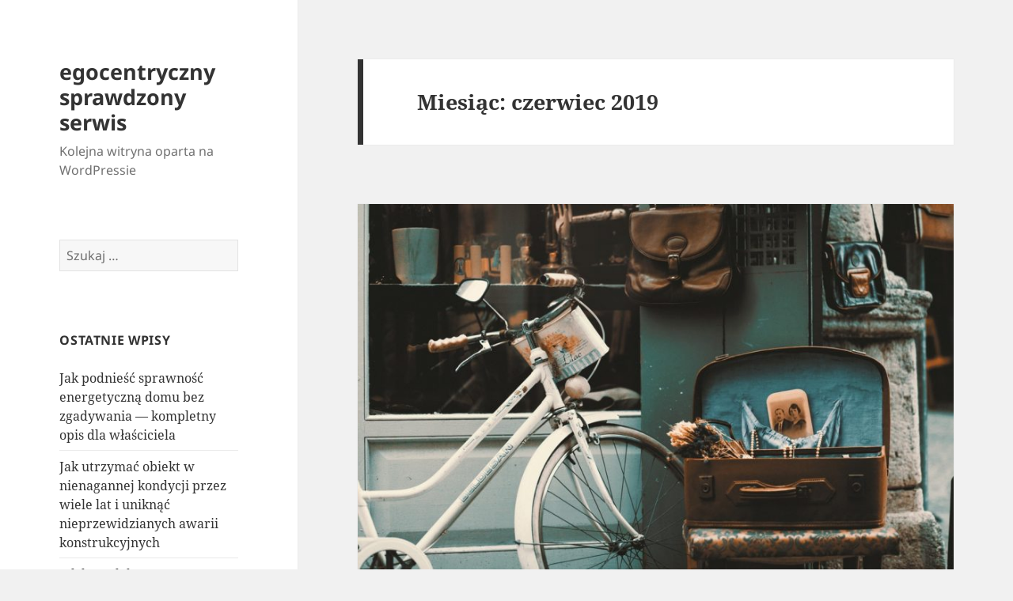

--- FILE ---
content_type: text/html; charset=UTF-8
request_url: https://nasz.popularnyporadnik.pl/2019/06/
body_size: 12989
content:
<!DOCTYPE html>
<html lang="pl-PL" class="no-js">
<head>
	<meta charset="UTF-8">
	<meta name="viewport" content="width=device-width">
	<link rel="profile" href="https://gmpg.org/xfn/11">
	<link rel="pingback" href="https://nasz.popularnyporadnik.pl/xmlrpc.php">
	<script>(function(html){html.className = html.className.replace(/\bno-js\b/,'js')})(document.documentElement);</script>
<title>2019  czerwiec | egocentryczny sprawdzony serwis</title>
<meta name='robots' content='max-image-preview:large' />
<link rel="alternate" type="application/rss+xml" title="egocentryczny sprawdzony serwis &raquo; Kanał z wpisami" href="https://nasz.popularnyporadnik.pl/feed/" />
<link rel="alternate" type="application/rss+xml" title="egocentryczny sprawdzony serwis &raquo; Kanał z komentarzami" href="https://nasz.popularnyporadnik.pl/comments/feed/" />
<script>
window._wpemojiSettings = {"baseUrl":"https:\/\/s.w.org\/images\/core\/emoji\/14.0.0\/72x72\/","ext":".png","svgUrl":"https:\/\/s.w.org\/images\/core\/emoji\/14.0.0\/svg\/","svgExt":".svg","source":{"concatemoji":"https:\/\/nasz.popularnyporadnik.pl\/wp-includes\/js\/wp-emoji-release.min.js?ver=6.4.3"}};
/*! This file is auto-generated */
!function(i,n){var o,s,e;function c(e){try{var t={supportTests:e,timestamp:(new Date).valueOf()};sessionStorage.setItem(o,JSON.stringify(t))}catch(e){}}function p(e,t,n){e.clearRect(0,0,e.canvas.width,e.canvas.height),e.fillText(t,0,0);var t=new Uint32Array(e.getImageData(0,0,e.canvas.width,e.canvas.height).data),r=(e.clearRect(0,0,e.canvas.width,e.canvas.height),e.fillText(n,0,0),new Uint32Array(e.getImageData(0,0,e.canvas.width,e.canvas.height).data));return t.every(function(e,t){return e===r[t]})}function u(e,t,n){switch(t){case"flag":return n(e,"\ud83c\udff3\ufe0f\u200d\u26a7\ufe0f","\ud83c\udff3\ufe0f\u200b\u26a7\ufe0f")?!1:!n(e,"\ud83c\uddfa\ud83c\uddf3","\ud83c\uddfa\u200b\ud83c\uddf3")&&!n(e,"\ud83c\udff4\udb40\udc67\udb40\udc62\udb40\udc65\udb40\udc6e\udb40\udc67\udb40\udc7f","\ud83c\udff4\u200b\udb40\udc67\u200b\udb40\udc62\u200b\udb40\udc65\u200b\udb40\udc6e\u200b\udb40\udc67\u200b\udb40\udc7f");case"emoji":return!n(e,"\ud83e\udef1\ud83c\udffb\u200d\ud83e\udef2\ud83c\udfff","\ud83e\udef1\ud83c\udffb\u200b\ud83e\udef2\ud83c\udfff")}return!1}function f(e,t,n){var r="undefined"!=typeof WorkerGlobalScope&&self instanceof WorkerGlobalScope?new OffscreenCanvas(300,150):i.createElement("canvas"),a=r.getContext("2d",{willReadFrequently:!0}),o=(a.textBaseline="top",a.font="600 32px Arial",{});return e.forEach(function(e){o[e]=t(a,e,n)}),o}function t(e){var t=i.createElement("script");t.src=e,t.defer=!0,i.head.appendChild(t)}"undefined"!=typeof Promise&&(o="wpEmojiSettingsSupports",s=["flag","emoji"],n.supports={everything:!0,everythingExceptFlag:!0},e=new Promise(function(e){i.addEventListener("DOMContentLoaded",e,{once:!0})}),new Promise(function(t){var n=function(){try{var e=JSON.parse(sessionStorage.getItem(o));if("object"==typeof e&&"number"==typeof e.timestamp&&(new Date).valueOf()<e.timestamp+604800&&"object"==typeof e.supportTests)return e.supportTests}catch(e){}return null}();if(!n){if("undefined"!=typeof Worker&&"undefined"!=typeof OffscreenCanvas&&"undefined"!=typeof URL&&URL.createObjectURL&&"undefined"!=typeof Blob)try{var e="postMessage("+f.toString()+"("+[JSON.stringify(s),u.toString(),p.toString()].join(",")+"));",r=new Blob([e],{type:"text/javascript"}),a=new Worker(URL.createObjectURL(r),{name:"wpTestEmojiSupports"});return void(a.onmessage=function(e){c(n=e.data),a.terminate(),t(n)})}catch(e){}c(n=f(s,u,p))}t(n)}).then(function(e){for(var t in e)n.supports[t]=e[t],n.supports.everything=n.supports.everything&&n.supports[t],"flag"!==t&&(n.supports.everythingExceptFlag=n.supports.everythingExceptFlag&&n.supports[t]);n.supports.everythingExceptFlag=n.supports.everythingExceptFlag&&!n.supports.flag,n.DOMReady=!1,n.readyCallback=function(){n.DOMReady=!0}}).then(function(){return e}).then(function(){var e;n.supports.everything||(n.readyCallback(),(e=n.source||{}).concatemoji?t(e.concatemoji):e.wpemoji&&e.twemoji&&(t(e.twemoji),t(e.wpemoji)))}))}((window,document),window._wpemojiSettings);
</script>
<style id='wp-emoji-styles-inline-css'>

	img.wp-smiley, img.emoji {
		display: inline !important;
		border: none !important;
		box-shadow: none !important;
		height: 1em !important;
		width: 1em !important;
		margin: 0 0.07em !important;
		vertical-align: -0.1em !important;
		background: none !important;
		padding: 0 !important;
	}
</style>
<link rel='stylesheet' id='wp-block-library-css' href='https://nasz.popularnyporadnik.pl/wp-includes/css/dist/block-library/style.min.css?ver=6.4.3' media='all' />
<style id='wp-block-library-theme-inline-css'>
.wp-block-audio figcaption{color:#555;font-size:13px;text-align:center}.is-dark-theme .wp-block-audio figcaption{color:hsla(0,0%,100%,.65)}.wp-block-audio{margin:0 0 1em}.wp-block-code{border:1px solid #ccc;border-radius:4px;font-family:Menlo,Consolas,monaco,monospace;padding:.8em 1em}.wp-block-embed figcaption{color:#555;font-size:13px;text-align:center}.is-dark-theme .wp-block-embed figcaption{color:hsla(0,0%,100%,.65)}.wp-block-embed{margin:0 0 1em}.blocks-gallery-caption{color:#555;font-size:13px;text-align:center}.is-dark-theme .blocks-gallery-caption{color:hsla(0,0%,100%,.65)}.wp-block-image figcaption{color:#555;font-size:13px;text-align:center}.is-dark-theme .wp-block-image figcaption{color:hsla(0,0%,100%,.65)}.wp-block-image{margin:0 0 1em}.wp-block-pullquote{border-bottom:4px solid;border-top:4px solid;color:currentColor;margin-bottom:1.75em}.wp-block-pullquote cite,.wp-block-pullquote footer,.wp-block-pullquote__citation{color:currentColor;font-size:.8125em;font-style:normal;text-transform:uppercase}.wp-block-quote{border-left:.25em solid;margin:0 0 1.75em;padding-left:1em}.wp-block-quote cite,.wp-block-quote footer{color:currentColor;font-size:.8125em;font-style:normal;position:relative}.wp-block-quote.has-text-align-right{border-left:none;border-right:.25em solid;padding-left:0;padding-right:1em}.wp-block-quote.has-text-align-center{border:none;padding-left:0}.wp-block-quote.is-large,.wp-block-quote.is-style-large,.wp-block-quote.is-style-plain{border:none}.wp-block-search .wp-block-search__label{font-weight:700}.wp-block-search__button{border:1px solid #ccc;padding:.375em .625em}:where(.wp-block-group.has-background){padding:1.25em 2.375em}.wp-block-separator.has-css-opacity{opacity:.4}.wp-block-separator{border:none;border-bottom:2px solid;margin-left:auto;margin-right:auto}.wp-block-separator.has-alpha-channel-opacity{opacity:1}.wp-block-separator:not(.is-style-wide):not(.is-style-dots){width:100px}.wp-block-separator.has-background:not(.is-style-dots){border-bottom:none;height:1px}.wp-block-separator.has-background:not(.is-style-wide):not(.is-style-dots){height:2px}.wp-block-table{margin:0 0 1em}.wp-block-table td,.wp-block-table th{word-break:normal}.wp-block-table figcaption{color:#555;font-size:13px;text-align:center}.is-dark-theme .wp-block-table figcaption{color:hsla(0,0%,100%,.65)}.wp-block-video figcaption{color:#555;font-size:13px;text-align:center}.is-dark-theme .wp-block-video figcaption{color:hsla(0,0%,100%,.65)}.wp-block-video{margin:0 0 1em}.wp-block-template-part.has-background{margin-bottom:0;margin-top:0;padding:1.25em 2.375em}
</style>
<style id='classic-theme-styles-inline-css'>
/*! This file is auto-generated */
.wp-block-button__link{color:#fff;background-color:#32373c;border-radius:9999px;box-shadow:none;text-decoration:none;padding:calc(.667em + 2px) calc(1.333em + 2px);font-size:1.125em}.wp-block-file__button{background:#32373c;color:#fff;text-decoration:none}
</style>
<style id='global-styles-inline-css'>
body{--wp--preset--color--black: #000000;--wp--preset--color--cyan-bluish-gray: #abb8c3;--wp--preset--color--white: #fff;--wp--preset--color--pale-pink: #f78da7;--wp--preset--color--vivid-red: #cf2e2e;--wp--preset--color--luminous-vivid-orange: #ff6900;--wp--preset--color--luminous-vivid-amber: #fcb900;--wp--preset--color--light-green-cyan: #7bdcb5;--wp--preset--color--vivid-green-cyan: #00d084;--wp--preset--color--pale-cyan-blue: #8ed1fc;--wp--preset--color--vivid-cyan-blue: #0693e3;--wp--preset--color--vivid-purple: #9b51e0;--wp--preset--color--dark-gray: #111;--wp--preset--color--light-gray: #f1f1f1;--wp--preset--color--yellow: #f4ca16;--wp--preset--color--dark-brown: #352712;--wp--preset--color--medium-pink: #e53b51;--wp--preset--color--light-pink: #ffe5d1;--wp--preset--color--dark-purple: #2e2256;--wp--preset--color--purple: #674970;--wp--preset--color--blue-gray: #22313f;--wp--preset--color--bright-blue: #55c3dc;--wp--preset--color--light-blue: #e9f2f9;--wp--preset--gradient--vivid-cyan-blue-to-vivid-purple: linear-gradient(135deg,rgba(6,147,227,1) 0%,rgb(155,81,224) 100%);--wp--preset--gradient--light-green-cyan-to-vivid-green-cyan: linear-gradient(135deg,rgb(122,220,180) 0%,rgb(0,208,130) 100%);--wp--preset--gradient--luminous-vivid-amber-to-luminous-vivid-orange: linear-gradient(135deg,rgba(252,185,0,1) 0%,rgba(255,105,0,1) 100%);--wp--preset--gradient--luminous-vivid-orange-to-vivid-red: linear-gradient(135deg,rgba(255,105,0,1) 0%,rgb(207,46,46) 100%);--wp--preset--gradient--very-light-gray-to-cyan-bluish-gray: linear-gradient(135deg,rgb(238,238,238) 0%,rgb(169,184,195) 100%);--wp--preset--gradient--cool-to-warm-spectrum: linear-gradient(135deg,rgb(74,234,220) 0%,rgb(151,120,209) 20%,rgb(207,42,186) 40%,rgb(238,44,130) 60%,rgb(251,105,98) 80%,rgb(254,248,76) 100%);--wp--preset--gradient--blush-light-purple: linear-gradient(135deg,rgb(255,206,236) 0%,rgb(152,150,240) 100%);--wp--preset--gradient--blush-bordeaux: linear-gradient(135deg,rgb(254,205,165) 0%,rgb(254,45,45) 50%,rgb(107,0,62) 100%);--wp--preset--gradient--luminous-dusk: linear-gradient(135deg,rgb(255,203,112) 0%,rgb(199,81,192) 50%,rgb(65,88,208) 100%);--wp--preset--gradient--pale-ocean: linear-gradient(135deg,rgb(255,245,203) 0%,rgb(182,227,212) 50%,rgb(51,167,181) 100%);--wp--preset--gradient--electric-grass: linear-gradient(135deg,rgb(202,248,128) 0%,rgb(113,206,126) 100%);--wp--preset--gradient--midnight: linear-gradient(135deg,rgb(2,3,129) 0%,rgb(40,116,252) 100%);--wp--preset--gradient--dark-gray-gradient-gradient: linear-gradient(90deg, rgba(17,17,17,1) 0%, rgba(42,42,42,1) 100%);--wp--preset--gradient--light-gray-gradient: linear-gradient(90deg, rgba(241,241,241,1) 0%, rgba(215,215,215,1) 100%);--wp--preset--gradient--white-gradient: linear-gradient(90deg, rgba(255,255,255,1) 0%, rgba(230,230,230,1) 100%);--wp--preset--gradient--yellow-gradient: linear-gradient(90deg, rgba(244,202,22,1) 0%, rgba(205,168,10,1) 100%);--wp--preset--gradient--dark-brown-gradient: linear-gradient(90deg, rgba(53,39,18,1) 0%, rgba(91,67,31,1) 100%);--wp--preset--gradient--medium-pink-gradient: linear-gradient(90deg, rgba(229,59,81,1) 0%, rgba(209,28,51,1) 100%);--wp--preset--gradient--light-pink-gradient: linear-gradient(90deg, rgba(255,229,209,1) 0%, rgba(255,200,158,1) 100%);--wp--preset--gradient--dark-purple-gradient: linear-gradient(90deg, rgba(46,34,86,1) 0%, rgba(66,48,123,1) 100%);--wp--preset--gradient--purple-gradient: linear-gradient(90deg, rgba(103,73,112,1) 0%, rgba(131,93,143,1) 100%);--wp--preset--gradient--blue-gray-gradient: linear-gradient(90deg, rgba(34,49,63,1) 0%, rgba(52,75,96,1) 100%);--wp--preset--gradient--bright-blue-gradient: linear-gradient(90deg, rgba(85,195,220,1) 0%, rgba(43,180,211,1) 100%);--wp--preset--gradient--light-blue-gradient: linear-gradient(90deg, rgba(233,242,249,1) 0%, rgba(193,218,238,1) 100%);--wp--preset--font-size--small: 13px;--wp--preset--font-size--medium: 20px;--wp--preset--font-size--large: 36px;--wp--preset--font-size--x-large: 42px;--wp--preset--spacing--20: 0.44rem;--wp--preset--spacing--30: 0.67rem;--wp--preset--spacing--40: 1rem;--wp--preset--spacing--50: 1.5rem;--wp--preset--spacing--60: 2.25rem;--wp--preset--spacing--70: 3.38rem;--wp--preset--spacing--80: 5.06rem;--wp--preset--shadow--natural: 6px 6px 9px rgba(0, 0, 0, 0.2);--wp--preset--shadow--deep: 12px 12px 50px rgba(0, 0, 0, 0.4);--wp--preset--shadow--sharp: 6px 6px 0px rgba(0, 0, 0, 0.2);--wp--preset--shadow--outlined: 6px 6px 0px -3px rgba(255, 255, 255, 1), 6px 6px rgba(0, 0, 0, 1);--wp--preset--shadow--crisp: 6px 6px 0px rgba(0, 0, 0, 1);}:where(.is-layout-flex){gap: 0.5em;}:where(.is-layout-grid){gap: 0.5em;}body .is-layout-flow > .alignleft{float: left;margin-inline-start: 0;margin-inline-end: 2em;}body .is-layout-flow > .alignright{float: right;margin-inline-start: 2em;margin-inline-end: 0;}body .is-layout-flow > .aligncenter{margin-left: auto !important;margin-right: auto !important;}body .is-layout-constrained > .alignleft{float: left;margin-inline-start: 0;margin-inline-end: 2em;}body .is-layout-constrained > .alignright{float: right;margin-inline-start: 2em;margin-inline-end: 0;}body .is-layout-constrained > .aligncenter{margin-left: auto !important;margin-right: auto !important;}body .is-layout-constrained > :where(:not(.alignleft):not(.alignright):not(.alignfull)){max-width: var(--wp--style--global--content-size);margin-left: auto !important;margin-right: auto !important;}body .is-layout-constrained > .alignwide{max-width: var(--wp--style--global--wide-size);}body .is-layout-flex{display: flex;}body .is-layout-flex{flex-wrap: wrap;align-items: center;}body .is-layout-flex > *{margin: 0;}body .is-layout-grid{display: grid;}body .is-layout-grid > *{margin: 0;}:where(.wp-block-columns.is-layout-flex){gap: 2em;}:where(.wp-block-columns.is-layout-grid){gap: 2em;}:where(.wp-block-post-template.is-layout-flex){gap: 1.25em;}:where(.wp-block-post-template.is-layout-grid){gap: 1.25em;}.has-black-color{color: var(--wp--preset--color--black) !important;}.has-cyan-bluish-gray-color{color: var(--wp--preset--color--cyan-bluish-gray) !important;}.has-white-color{color: var(--wp--preset--color--white) !important;}.has-pale-pink-color{color: var(--wp--preset--color--pale-pink) !important;}.has-vivid-red-color{color: var(--wp--preset--color--vivid-red) !important;}.has-luminous-vivid-orange-color{color: var(--wp--preset--color--luminous-vivid-orange) !important;}.has-luminous-vivid-amber-color{color: var(--wp--preset--color--luminous-vivid-amber) !important;}.has-light-green-cyan-color{color: var(--wp--preset--color--light-green-cyan) !important;}.has-vivid-green-cyan-color{color: var(--wp--preset--color--vivid-green-cyan) !important;}.has-pale-cyan-blue-color{color: var(--wp--preset--color--pale-cyan-blue) !important;}.has-vivid-cyan-blue-color{color: var(--wp--preset--color--vivid-cyan-blue) !important;}.has-vivid-purple-color{color: var(--wp--preset--color--vivid-purple) !important;}.has-black-background-color{background-color: var(--wp--preset--color--black) !important;}.has-cyan-bluish-gray-background-color{background-color: var(--wp--preset--color--cyan-bluish-gray) !important;}.has-white-background-color{background-color: var(--wp--preset--color--white) !important;}.has-pale-pink-background-color{background-color: var(--wp--preset--color--pale-pink) !important;}.has-vivid-red-background-color{background-color: var(--wp--preset--color--vivid-red) !important;}.has-luminous-vivid-orange-background-color{background-color: var(--wp--preset--color--luminous-vivid-orange) !important;}.has-luminous-vivid-amber-background-color{background-color: var(--wp--preset--color--luminous-vivid-amber) !important;}.has-light-green-cyan-background-color{background-color: var(--wp--preset--color--light-green-cyan) !important;}.has-vivid-green-cyan-background-color{background-color: var(--wp--preset--color--vivid-green-cyan) !important;}.has-pale-cyan-blue-background-color{background-color: var(--wp--preset--color--pale-cyan-blue) !important;}.has-vivid-cyan-blue-background-color{background-color: var(--wp--preset--color--vivid-cyan-blue) !important;}.has-vivid-purple-background-color{background-color: var(--wp--preset--color--vivid-purple) !important;}.has-black-border-color{border-color: var(--wp--preset--color--black) !important;}.has-cyan-bluish-gray-border-color{border-color: var(--wp--preset--color--cyan-bluish-gray) !important;}.has-white-border-color{border-color: var(--wp--preset--color--white) !important;}.has-pale-pink-border-color{border-color: var(--wp--preset--color--pale-pink) !important;}.has-vivid-red-border-color{border-color: var(--wp--preset--color--vivid-red) !important;}.has-luminous-vivid-orange-border-color{border-color: var(--wp--preset--color--luminous-vivid-orange) !important;}.has-luminous-vivid-amber-border-color{border-color: var(--wp--preset--color--luminous-vivid-amber) !important;}.has-light-green-cyan-border-color{border-color: var(--wp--preset--color--light-green-cyan) !important;}.has-vivid-green-cyan-border-color{border-color: var(--wp--preset--color--vivid-green-cyan) !important;}.has-pale-cyan-blue-border-color{border-color: var(--wp--preset--color--pale-cyan-blue) !important;}.has-vivid-cyan-blue-border-color{border-color: var(--wp--preset--color--vivid-cyan-blue) !important;}.has-vivid-purple-border-color{border-color: var(--wp--preset--color--vivid-purple) !important;}.has-vivid-cyan-blue-to-vivid-purple-gradient-background{background: var(--wp--preset--gradient--vivid-cyan-blue-to-vivid-purple) !important;}.has-light-green-cyan-to-vivid-green-cyan-gradient-background{background: var(--wp--preset--gradient--light-green-cyan-to-vivid-green-cyan) !important;}.has-luminous-vivid-amber-to-luminous-vivid-orange-gradient-background{background: var(--wp--preset--gradient--luminous-vivid-amber-to-luminous-vivid-orange) !important;}.has-luminous-vivid-orange-to-vivid-red-gradient-background{background: var(--wp--preset--gradient--luminous-vivid-orange-to-vivid-red) !important;}.has-very-light-gray-to-cyan-bluish-gray-gradient-background{background: var(--wp--preset--gradient--very-light-gray-to-cyan-bluish-gray) !important;}.has-cool-to-warm-spectrum-gradient-background{background: var(--wp--preset--gradient--cool-to-warm-spectrum) !important;}.has-blush-light-purple-gradient-background{background: var(--wp--preset--gradient--blush-light-purple) !important;}.has-blush-bordeaux-gradient-background{background: var(--wp--preset--gradient--blush-bordeaux) !important;}.has-luminous-dusk-gradient-background{background: var(--wp--preset--gradient--luminous-dusk) !important;}.has-pale-ocean-gradient-background{background: var(--wp--preset--gradient--pale-ocean) !important;}.has-electric-grass-gradient-background{background: var(--wp--preset--gradient--electric-grass) !important;}.has-midnight-gradient-background{background: var(--wp--preset--gradient--midnight) !important;}.has-small-font-size{font-size: var(--wp--preset--font-size--small) !important;}.has-medium-font-size{font-size: var(--wp--preset--font-size--medium) !important;}.has-large-font-size{font-size: var(--wp--preset--font-size--large) !important;}.has-x-large-font-size{font-size: var(--wp--preset--font-size--x-large) !important;}
.wp-block-navigation a:where(:not(.wp-element-button)){color: inherit;}
:where(.wp-block-post-template.is-layout-flex){gap: 1.25em;}:where(.wp-block-post-template.is-layout-grid){gap: 1.25em;}
:where(.wp-block-columns.is-layout-flex){gap: 2em;}:where(.wp-block-columns.is-layout-grid){gap: 2em;}
.wp-block-pullquote{font-size: 1.5em;line-height: 1.6;}
</style>
<link rel='stylesheet' id='twentyfifteen-fonts-css' href='https://nasz.popularnyporadnik.pl/wp-content/themes/twentyfifteen/assets/fonts/noto-sans-plus-noto-serif-plus-inconsolata.css?ver=20230328' media='all' />
<link rel='stylesheet' id='genericons-css' href='https://nasz.popularnyporadnik.pl/wp-content/themes/twentyfifteen/genericons/genericons.css?ver=20201026' media='all' />
<link rel='stylesheet' id='twentyfifteen-style-css' href='https://nasz.popularnyporadnik.pl/wp-content/themes/twentyfifteen/style.css?ver=20231107' media='all' />
<link rel='stylesheet' id='twentyfifteen-block-style-css' href='https://nasz.popularnyporadnik.pl/wp-content/themes/twentyfifteen/css/blocks.css?ver=20230623' media='all' />
<script src="https://nasz.popularnyporadnik.pl/wp-includes/js/jquery/jquery.min.js?ver=3.7.1" id="jquery-core-js"></script>
<script src="https://nasz.popularnyporadnik.pl/wp-includes/js/jquery/jquery-migrate.min.js?ver=3.4.1" id="jquery-migrate-js"></script>
<script id="twentyfifteen-script-js-extra">
var screenReaderText = {"expand":"<span class=\"screen-reader-text\">rozwi\u0144 menu potomne<\/span>","collapse":"<span class=\"screen-reader-text\">zwi\u0144 menu potomne<\/span>"};
</script>
<script src="https://nasz.popularnyporadnik.pl/wp-content/themes/twentyfifteen/js/functions.js?ver=20221101" id="twentyfifteen-script-js" defer data-wp-strategy="defer"></script>
<link rel="https://api.w.org/" href="https://nasz.popularnyporadnik.pl/wp-json/" /><link rel="EditURI" type="application/rsd+xml" title="RSD" href="https://nasz.popularnyporadnik.pl/xmlrpc.php?rsd" />
<meta name="generator" content="WordPress 6.4.3" />

<!-- platinum seo pack 1.3.8 -->
<meta name="robots" content="noindex,follow,noodp,noydir" />
<link rel="canonical" href="https://nasz.popularnyporadnik.pl/2019/06/" />
<!-- /platinum one seo pack -->
<style>.recentcomments a{display:inline !important;padding:0 !important;margin:0 !important;}</style></head>

<body class="archive date wp-embed-responsive">
<div id="page" class="hfeed site">
	<a class="skip-link screen-reader-text" href="#content">
		Przejdź do treści	</a>

	<div id="sidebar" class="sidebar">
		<header id="masthead" class="site-header">
			<div class="site-branding">
										<p class="site-title"><a href="https://nasz.popularnyporadnik.pl/" rel="home">egocentryczny sprawdzony serwis</a></p>
												<p class="site-description">Kolejna witryna oparta na WordPressie</p>
										<button class="secondary-toggle">Menu i widgety</button>
			</div><!-- .site-branding -->
		</header><!-- .site-header -->

			<div id="secondary" class="secondary">

		
		
					<div id="widget-area" class="widget-area" role="complementary">
				<aside id="search-2" class="widget widget_search"><form role="search" method="get" class="search-form" action="https://nasz.popularnyporadnik.pl/">
				<label>
					<span class="screen-reader-text">Szukaj:</span>
					<input type="search" class="search-field" placeholder="Szukaj &hellip;" value="" name="s" />
				</label>
				<input type="submit" class="search-submit screen-reader-text" value="Szukaj" />
			</form></aside>
		<aside id="recent-posts-2" class="widget widget_recent_entries">
		<h2 class="widget-title">Ostatnie wpisy</h2><nav aria-label="Ostatnie wpisy">
		<ul>
											<li>
					<a href="https://nasz.popularnyporadnik.pl/jak-podniesc-sprawnosc-energetyczna-domu-bez-zgadywania-kompletny-opis-dla-wlasciciela/">Jak podnieść sprawność energetyczną domu bez zgadywania — kompletny opis dla właściciela</a>
									</li>
											<li>
					<a href="https://nasz.popularnyporadnik.pl/jak-utrzymac-obiekt-w-nienagannej-kondycji-przez-wiele-lat-i-uniknac-nieprzewidzianych-awarii-konstrukcyjnych/">Jak utrzymać obiekt w nienagannej kondycji przez wiele lat i uniknąć nieprzewidzianych awarii konstrukcyjnych</a>
									</li>
											<li>
					<a href="https://nasz.popularnyporadnik.pl/jak-kompleksowo-przygotowac-sie-do-samodzielnych-rejsow-i-bezpiecznego-plywania/">Jak kompleksowo przygotować się do samodzielnych rejsów i bezpiecznego pływania</a>
									</li>
											<li>
					<a href="https://nasz.popularnyporadnik.pl/przemyslana-eksploatacja-zbiornika-bezodplywowego-w-domu-jednorodzinnym-sprawdzone-rozwiazania-dla-wlascicieli-nieruchomosci/">Przemyślana eksploatacja zbiornika bezodpływowego w domu jednorodzinnym – sprawdzone rozwiązania dla właścicieli nieruchomości</a>
									</li>
											<li>
					<a href="https://nasz.popularnyporadnik.pl/jak-konserwowac-sprzet-agd/">Jak konserwować sprzęt AGD</a>
									</li>
					</ul>

		</nav></aside><aside id="recent-comments-2" class="widget widget_recent_comments"><h2 class="widget-title">Najnowsze komentarze</h2><nav aria-label="Najnowsze komentarze"><ul id="recentcomments"></ul></nav></aside><aside id="archives-2" class="widget widget_archive"><h2 class="widget-title">Archiwa</h2><nav aria-label="Archiwa">
			<ul>
					<li><a href='https://nasz.popularnyporadnik.pl/2026/01/'>styczeń 2026</a></li>
	<li><a href='https://nasz.popularnyporadnik.pl/2025/12/'>grudzień 2025</a></li>
	<li><a href='https://nasz.popularnyporadnik.pl/2025/11/'>listopad 2025</a></li>
	<li><a href='https://nasz.popularnyporadnik.pl/2025/09/'>wrzesień 2025</a></li>
	<li><a href='https://nasz.popularnyporadnik.pl/2025/08/'>sierpień 2025</a></li>
	<li><a href='https://nasz.popularnyporadnik.pl/2025/07/'>lipiec 2025</a></li>
	<li><a href='https://nasz.popularnyporadnik.pl/2025/06/'>czerwiec 2025</a></li>
	<li><a href='https://nasz.popularnyporadnik.pl/2025/05/'>maj 2025</a></li>
	<li><a href='https://nasz.popularnyporadnik.pl/2025/04/'>kwiecień 2025</a></li>
	<li><a href='https://nasz.popularnyporadnik.pl/2025/03/'>marzec 2025</a></li>
	<li><a href='https://nasz.popularnyporadnik.pl/2025/01/'>styczeń 2025</a></li>
	<li><a href='https://nasz.popularnyporadnik.pl/2024/12/'>grudzień 2024</a></li>
	<li><a href='https://nasz.popularnyporadnik.pl/2024/11/'>listopad 2024</a></li>
	<li><a href='https://nasz.popularnyporadnik.pl/2024/10/'>październik 2024</a></li>
	<li><a href='https://nasz.popularnyporadnik.pl/2024/09/'>wrzesień 2024</a></li>
	<li><a href='https://nasz.popularnyporadnik.pl/2024/08/'>sierpień 2024</a></li>
	<li><a href='https://nasz.popularnyporadnik.pl/2024/07/'>lipiec 2024</a></li>
	<li><a href='https://nasz.popularnyporadnik.pl/2024/06/'>czerwiec 2024</a></li>
	<li><a href='https://nasz.popularnyporadnik.pl/2024/05/'>maj 2024</a></li>
	<li><a href='https://nasz.popularnyporadnik.pl/2024/04/'>kwiecień 2024</a></li>
	<li><a href='https://nasz.popularnyporadnik.pl/2024/03/'>marzec 2024</a></li>
	<li><a href='https://nasz.popularnyporadnik.pl/2024/02/'>luty 2024</a></li>
	<li><a href='https://nasz.popularnyporadnik.pl/2024/01/'>styczeń 2024</a></li>
	<li><a href='https://nasz.popularnyporadnik.pl/2023/12/'>grudzień 2023</a></li>
	<li><a href='https://nasz.popularnyporadnik.pl/2023/09/'>wrzesień 2023</a></li>
	<li><a href='https://nasz.popularnyporadnik.pl/2023/08/'>sierpień 2023</a></li>
	<li><a href='https://nasz.popularnyporadnik.pl/2023/07/'>lipiec 2023</a></li>
	<li><a href='https://nasz.popularnyporadnik.pl/2023/06/'>czerwiec 2023</a></li>
	<li><a href='https://nasz.popularnyporadnik.pl/2023/04/'>kwiecień 2023</a></li>
	<li><a href='https://nasz.popularnyporadnik.pl/2023/03/'>marzec 2023</a></li>
	<li><a href='https://nasz.popularnyporadnik.pl/2023/01/'>styczeń 2023</a></li>
	<li><a href='https://nasz.popularnyporadnik.pl/2022/11/'>listopad 2022</a></li>
	<li><a href='https://nasz.popularnyporadnik.pl/2022/10/'>październik 2022</a></li>
	<li><a href='https://nasz.popularnyporadnik.pl/2022/09/'>wrzesień 2022</a></li>
	<li><a href='https://nasz.popularnyporadnik.pl/2022/08/'>sierpień 2022</a></li>
	<li><a href='https://nasz.popularnyporadnik.pl/2022/07/'>lipiec 2022</a></li>
	<li><a href='https://nasz.popularnyporadnik.pl/2022/06/'>czerwiec 2022</a></li>
	<li><a href='https://nasz.popularnyporadnik.pl/2022/05/'>maj 2022</a></li>
	<li><a href='https://nasz.popularnyporadnik.pl/2022/04/'>kwiecień 2022</a></li>
	<li><a href='https://nasz.popularnyporadnik.pl/2022/03/'>marzec 2022</a></li>
	<li><a href='https://nasz.popularnyporadnik.pl/2022/02/'>luty 2022</a></li>
	<li><a href='https://nasz.popularnyporadnik.pl/2022/01/'>styczeń 2022</a></li>
	<li><a href='https://nasz.popularnyporadnik.pl/2021/12/'>grudzień 2021</a></li>
	<li><a href='https://nasz.popularnyporadnik.pl/2021/11/'>listopad 2021</a></li>
	<li><a href='https://nasz.popularnyporadnik.pl/2021/10/'>październik 2021</a></li>
	<li><a href='https://nasz.popularnyporadnik.pl/2021/09/'>wrzesień 2021</a></li>
	<li><a href='https://nasz.popularnyporadnik.pl/2021/08/'>sierpień 2021</a></li>
	<li><a href='https://nasz.popularnyporadnik.pl/2021/07/'>lipiec 2021</a></li>
	<li><a href='https://nasz.popularnyporadnik.pl/2021/06/'>czerwiec 2021</a></li>
	<li><a href='https://nasz.popularnyporadnik.pl/2021/05/'>maj 2021</a></li>
	<li><a href='https://nasz.popularnyporadnik.pl/2021/04/'>kwiecień 2021</a></li>
	<li><a href='https://nasz.popularnyporadnik.pl/2021/03/'>marzec 2021</a></li>
	<li><a href='https://nasz.popularnyporadnik.pl/2021/02/'>luty 2021</a></li>
	<li><a href='https://nasz.popularnyporadnik.pl/2021/01/'>styczeń 2021</a></li>
	<li><a href='https://nasz.popularnyporadnik.pl/2020/12/'>grudzień 2020</a></li>
	<li><a href='https://nasz.popularnyporadnik.pl/2020/10/'>październik 2020</a></li>
	<li><a href='https://nasz.popularnyporadnik.pl/2020/09/'>wrzesień 2020</a></li>
	<li><a href='https://nasz.popularnyporadnik.pl/2020/08/'>sierpień 2020</a></li>
	<li><a href='https://nasz.popularnyporadnik.pl/2020/07/'>lipiec 2020</a></li>
	<li><a href='https://nasz.popularnyporadnik.pl/2020/05/'>maj 2020</a></li>
	<li><a href='https://nasz.popularnyporadnik.pl/2020/04/'>kwiecień 2020</a></li>
	<li><a href='https://nasz.popularnyporadnik.pl/2020/03/'>marzec 2020</a></li>
	<li><a href='https://nasz.popularnyporadnik.pl/2020/01/'>styczeń 2020</a></li>
	<li><a href='https://nasz.popularnyporadnik.pl/2019/10/'>październik 2019</a></li>
	<li><a href='https://nasz.popularnyporadnik.pl/2019/08/'>sierpień 2019</a></li>
	<li><a href='https://nasz.popularnyporadnik.pl/2019/06/' aria-current="page">czerwiec 2019</a></li>
	<li><a href='https://nasz.popularnyporadnik.pl/2019/05/'>maj 2019</a></li>
	<li><a href='https://nasz.popularnyporadnik.pl/2019/02/'>luty 2019</a></li>
	<li><a href='https://nasz.popularnyporadnik.pl/2019/01/'>styczeń 2019</a></li>
	<li><a href='https://nasz.popularnyporadnik.pl/2018/12/'>grudzień 2018</a></li>
	<li><a href='https://nasz.popularnyporadnik.pl/2018/11/'>listopad 2018</a></li>
	<li><a href='https://nasz.popularnyporadnik.pl/2018/08/'>sierpień 2018</a></li>
	<li><a href='https://nasz.popularnyporadnik.pl/2018/07/'>lipiec 2018</a></li>
	<li><a href='https://nasz.popularnyporadnik.pl/2018/06/'>czerwiec 2018</a></li>
	<li><a href='https://nasz.popularnyporadnik.pl/2018/04/'>kwiecień 2018</a></li>
	<li><a href='https://nasz.popularnyporadnik.pl/2018/03/'>marzec 2018</a></li>
	<li><a href='https://nasz.popularnyporadnik.pl/2018/02/'>luty 2018</a></li>
	<li><a href='https://nasz.popularnyporadnik.pl/2018/01/'>styczeń 2018</a></li>
	<li><a href='https://nasz.popularnyporadnik.pl/2017/11/'>listopad 2017</a></li>
	<li><a href='https://nasz.popularnyporadnik.pl/2017/10/'>październik 2017</a></li>
	<li><a href='https://nasz.popularnyporadnik.pl/2017/08/'>sierpień 2017</a></li>
	<li><a href='https://nasz.popularnyporadnik.pl/2017/07/'>lipiec 2017</a></li>
	<li><a href='https://nasz.popularnyporadnik.pl/2017/06/'>czerwiec 2017</a></li>
	<li><a href='https://nasz.popularnyporadnik.pl/2017/05/'>maj 2017</a></li>
	<li><a href='https://nasz.popularnyporadnik.pl/2017/04/'>kwiecień 2017</a></li>
	<li><a href='https://nasz.popularnyporadnik.pl/2017/03/'>marzec 2017</a></li>
	<li><a href='https://nasz.popularnyporadnik.pl/2017/02/'>luty 2017</a></li>
	<li><a href='https://nasz.popularnyporadnik.pl/2017/01/'>styczeń 2017</a></li>
	<li><a href='https://nasz.popularnyporadnik.pl/2016/12/'>grudzień 2016</a></li>
	<li><a href='https://nasz.popularnyporadnik.pl/2016/10/'>październik 2016</a></li>
	<li><a href='https://nasz.popularnyporadnik.pl/2016/09/'>wrzesień 2016</a></li>
	<li><a href='https://nasz.popularnyporadnik.pl/2016/08/'>sierpień 2016</a></li>
	<li><a href='https://nasz.popularnyporadnik.pl/2016/07/'>lipiec 2016</a></li>
	<li><a href='https://nasz.popularnyporadnik.pl/2016/06/'>czerwiec 2016</a></li>
	<li><a href='https://nasz.popularnyporadnik.pl/2016/05/'>maj 2016</a></li>
	<li><a href='https://nasz.popularnyporadnik.pl/2016/03/'>marzec 2016</a></li>
	<li><a href='https://nasz.popularnyporadnik.pl/2016/02/'>luty 2016</a></li>
	<li><a href='https://nasz.popularnyporadnik.pl/2016/01/'>styczeń 2016</a></li>
	<li><a href='https://nasz.popularnyporadnik.pl/2015/12/'>grudzień 2015</a></li>
	<li><a href='https://nasz.popularnyporadnik.pl/2015/11/'>listopad 2015</a></li>
	<li><a href='https://nasz.popularnyporadnik.pl/2015/10/'>październik 2015</a></li>
	<li><a href='https://nasz.popularnyporadnik.pl/2015/09/'>wrzesień 2015</a></li>
	<li><a href='https://nasz.popularnyporadnik.pl/2015/08/'>sierpień 2015</a></li>
	<li><a href='https://nasz.popularnyporadnik.pl/2015/07/'>lipiec 2015</a></li>
	<li><a href='https://nasz.popularnyporadnik.pl/2015/05/'>maj 2015</a></li>
	<li><a href='https://nasz.popularnyporadnik.pl/2015/04/'>kwiecień 2015</a></li>
	<li><a href='https://nasz.popularnyporadnik.pl/2015/03/'>marzec 2015</a></li>
			</ul>

			</nav></aside><aside id="categories-2" class="widget widget_categories"><h2 class="widget-title">Kategorie</h2><nav aria-label="Kategorie">
			<ul>
					<li class="cat-item cat-item-795"><a href="https://nasz.popularnyporadnik.pl/category/architektura/">architektura</a>
</li>
	<li class="cat-item cat-item-1"><a href="https://nasz.popularnyporadnik.pl/category/bez-kategorii/">Bez kategorii</a>
</li>
	<li class="cat-item cat-item-717"><a href="https://nasz.popularnyporadnik.pl/category/biznes/">biznes</a>
</li>
	<li class="cat-item cat-item-730"><a href="https://nasz.popularnyporadnik.pl/category/dziecko/">dziecko</a>
</li>
	<li class="cat-item cat-item-764"><a href="https://nasz.popularnyporadnik.pl/category/edukacja/">edukacja</a>
</li>
	<li class="cat-item cat-item-735"><a href="https://nasz.popularnyporadnik.pl/category/inne/">Inne</a>
</li>
	<li class="cat-item cat-item-729"><a href="https://nasz.popularnyporadnik.pl/category/kulinaria/">kulinaria</a>
</li>
	<li class="cat-item cat-item-718"><a href="https://nasz.popularnyporadnik.pl/category/motoryzacja/">motoryzacja</a>
</li>
	<li class="cat-item cat-item-749"><a href="https://nasz.popularnyporadnik.pl/category/praca/">praca</a>
</li>
	<li class="cat-item cat-item-770"><a href="https://nasz.popularnyporadnik.pl/category/reklama/">reklama</a>
</li>
	<li class="cat-item cat-item-790"><a href="https://nasz.popularnyporadnik.pl/category/reklama-i-marketing/">reklama i marketing</a>
</li>
	<li class="cat-item cat-item-734"><a href="https://nasz.popularnyporadnik.pl/category/rekreacja/">rekreacja</a>
</li>
	<li class="cat-item cat-item-732"><a href="https://nasz.popularnyporadnik.pl/category/rtv-agd/">rtv agd</a>
</li>
	<li class="cat-item cat-item-731"><a href="https://nasz.popularnyporadnik.pl/category/sklepy-internetowe/">sklepy internetowe</a>
</li>
	<li class="cat-item cat-item-802"><a href="https://nasz.popularnyporadnik.pl/category/transport/">transport</a>
</li>
	<li class="cat-item cat-item-733"><a href="https://nasz.popularnyporadnik.pl/category/uroda/">uroda</a>
</li>
	<li class="cat-item cat-item-838"><a href="https://nasz.popularnyporadnik.pl/category/uslugi/">usługi</a>
</li>
	<li class="cat-item cat-item-896"><a href="https://nasz.popularnyporadnik.pl/category/wyposazenie-wnetrz/">Wyposażenie Wnętrz</a>
</li>
	<li class="cat-item cat-item-719"><a href="https://nasz.popularnyporadnik.pl/category/zdrowie/">zdrowie</a>
</li>
			</ul>

			</nav></aside><aside id="meta-2" class="widget widget_meta"><h2 class="widget-title">Meta</h2><nav aria-label="Meta">
		<ul>
						<li><a rel="nofollow" href="https://nasz.popularnyporadnik.pl/wp-login.php">Zaloguj się</a></li>
			<li><a href="https://nasz.popularnyporadnik.pl/feed/">Kanał wpisów</a></li>
			<li><a href="https://nasz.popularnyporadnik.pl/comments/feed/">Kanał komentarzy</a></li>

			<li><a href="https://pl.wordpress.org/">WordPress.org</a></li>
		</ul>

		</nav></aside>			</div><!-- .widget-area -->
		
	</div><!-- .secondary -->

	</div><!-- .sidebar -->

	<div id="content" class="site-content">

	<section id="primary" class="content-area">
		<main id="main" class="site-main">

		
			<header class="page-header">
				<h1 class="page-title">Miesiąc: <span>czerwiec 2019</span></h1>			</header><!-- .page-header -->

			
<article id="post-473" class="post-473 post type-post status-publish format-standard has-post-thumbnail hentry category-inne">
	
	<a class="post-thumbnail" href="https://nasz.popularnyporadnik.pl/dla-roweru/" aria-hidden="true">
		<img width="825" height="510" src="https://nasz.popularnyporadnik.pl/wp-content/uploads/2019/06/2001377941-sklep-rowery-825x510.jpg" class="attachment-post-thumbnail size-post-thumbnail wp-post-image" alt="dla roweru" decoding="async" fetchpriority="high" />	</a>

		
	<header class="entry-header">
		<h2 class="entry-title"><a href="https://nasz.popularnyporadnik.pl/dla-roweru/" rel="bookmark">dla roweru</a></h2>	</header><!-- .entry-header -->

	<div class="entry-content">
		</p>
<p>Kiedyś najbardziej atrakcyjne do jazdy po mieście były rowery miejskie. Są one jednak niezmiernie ciężkie, a przy tym wolne, wobec tego istotnie do jazdy po ulicach nadają się rewelacyjnie, ale już na wycieczkę poza miasto nie. Dziś rozległą popularnością cieszą się rowery szosowe, fitness oraz crossowe. Szczególnie te ostatnie są w szeregu przypadków polecane jako perfekcyjne rowery do miasta. Gwarantują nadzwyczaj wygodną pozycję za kierownicą, dosyć kolosalne opony, przedni amortyzator. Mają też zamontowane napędy z rowerów trekkingowych, co daje łatwiejsze przełożenia. Rower taki wyekwipowany w bagażnik do transportowania podręcznych akcesoriów, bezbłędnie sprawdzi się i w mieście i na pikniku.</p>
<p></p>
<h2>dobre rowery</h2>
<p>    </p>
<p>Jak dobrać rozmiar roweru?<br />Wybór stosownego rozmiaru roweru to bardzo istotna sprawa. Od tego zależy bezpieczeństwo i komfort jazdy. Na sto procent rowery do miasta muszą być dopasowane do wzrostu. W tym celu należy wsiąść na rower oraz dotknąć stopami do podłoża. Jeśli jest to możliwe, a oprócz tego stopa sięga pedału w dolnym położeniu i jest przy tym trochę ugięta, to jest to właściwy rozmiar.<br />Przy kupnie roweru ma okazję się zdarzyć, że będzie szansa kupienia używanego. Z reguły lepiej jest nabyć pionierski rower, ale nieraz, w zależności od sytuacji finansowej, lub też gdy ma być to egzemplarz zapasowy, wolno po dokładnym sprawdzeniu stanu technicznego, zdecydować się na rower z drugiej ręki.<br />Zapaleni cykliści bardzo dobrze zdają sobie sprawę z tego, że wybitnie istotny jest dobry sprzęt w trasie. Rower jest pojazdem, który łatwo można uszkodzić oraz nawet największe cudo techniki rowerowej może błyskawicznie popsuć się oraz spowodować, że podróż rowerowa będzie prawdziwą męką, a nie radością. Wszyscy, jakim zależy na jakości oraz bezpieczeństwie w czasie jazdy rowerem powinni zwrócić szczególną uwagę na wszelkiego rodzaju produkty do konserwacji poszczególnych części rowerowych, w głównej mierze opon. Uszkodzona opona w rowerze hamuje jakąkolwiek jazdę.</p>
</p>
<h2>sklep rowery</h2>
<p></p>
<p>Do czego służą mleczka oraz uszczelniacze od opon rowerowych?<br />Mleczka oraz uszczelniacze potrafią już w kilka minut doprowadzić uszkodzoną oponę rowerową do stanu używalności. Do niezwykle istotne zwłaszcza w momencie, kiedy zaplanowaliśmy sobie jakąkolwiek trasę, a gwałtownie okazało się, że koło roweru jest zniszczone. Należy pamiętać, że niemalże każde, nawet najwyższej jakości, ogumienie rowerowe jest skłonne na przebicie. Głównie wówczas, kiedy tak właściwie nie znamy terenu po którym jeździmy, a może on okazać się pełen ostrych przedmiotów, które szybko mogą uszkodzić oponę rowerową. <br />Struktury uszczelniające ogumienie rowerowe w nagłych przypadkach to niesłychanie znaczący detal wyposażenia każdego rowerzysty, który wie, że wypadki z oponami zdarzają się nadzwyczaj niejednokrotnie i mogą efektywnie uniemożliwić dalszą jazdę. Dostępne na rynku mleczka oraz uszczelniacze do opon rowerowych charakteryzują się nowatorskich składem i naprawdę ogromną wydajnością, a również wybitnie prędką reakcją. Najodpowiedniej wybrać takie produkty, jakie:</p>
<p>•    mają formułę opartą na naturalnym lateksie, co przynosi gwarancję prędkiej oraz skutecznej naprawy ogumienia<br />•    są nietoksyczne oraz bezpieczne dla środowiska, to wybitnie ważne w kontekście używania roweru w okolicznościach przyrody<br />•    ich czas działania jest długi oraz trwa parę miesięcy<br />•    są harmonijne ze wszystkim typami opon rowerowych oraz z szytkami</p>
<h2>sklep z rowerami</h2>
<p>Mleczka i uszczelniacze do opon są niesłychanie legendarne zarówno wśród laików rowerowych, jak i prawdziwych fachowców. Ważne, aby takie towary wykazywały niską lepkość, co uczyni, że wolno nimi idealnie mierzyć w miejsce usterki, nie brudząc niepotrzebnie okolic usterki, a samo przebicie zostaje prędzej zalepione, co zapobiega rozprzestrzenianiu się usterki. Wszelkie artykuły stosowane do konserwacji oraz naprawy opon rowerowych powinny być wcześniej przetestowane, by na ewentualnej trasie nie zdziwić się, że nie działają. Warto też korzystać przede wszystkim z artykułów polecanych przez specjalistów i tych faworyzowanych przez firmy specjalizujące się w towarach rowerowych. </p>
<p>Fabrykant ogumienia rowerowego Duro<br />Bazą sprawnego roweru są funkcjonalne oraz nieuszkodzone opony. Co prawda niesłychanie trudno jest ustrzec się uszkodzenia opony rowerowej, głównie na zawiłym i zanieczyszczonym terenie, jednakowoż można zrobić wszystko, by w jakiś sposób zapobiec uszkodzeniu całej opony. Wszyscy, którzy zajmują się jazdą na rowerze fachowo lub też także mniej fachowo lub oraz pod każdym względem amatorsko wiedzą, że niezmiernie znaczący jest sprzęt właściwej jakości od wypróbowanego producenta. Nie ma również nic ważniejszego aniżeli trwałe i odporne na uszkodzenia ogumienie rowerowe. W sklepach dla rowerzystów, zarówno stacjonarnych, jak oraz online, wolno odkryć ogumienie rowerowe szosowe, zimowe, uniwersalne, terenowe, a także takie do trenażerów. Na ogumienie rowerowe składa się naturalnie dętka oraz opona rowerowa.</p>
<p>Dlaczego wypada ochronić dętkę w rowerze?<br />Dętka to szczegół koła rowerowego, jaki jest charakterystycznym pojemnikiem na powietrze. To dzięki znajdującemu się kołach rowerowych powietrzu rower gwarantuje idealną amortyzację oraz jest przydatny nawet na najbardziej wyboistym terenie. Gdyby nie to, to każdy najmniejszy dołek byłby silnie dostrzegalny przez rowerzystę. Dętka jest względnie cienką gumą, jednakowoż produkowana jest z najlepszej jakości materiałów tak, ażeby mogła wytrzymać w rzeczywistości wiele. Jednakże, żeby koła miały gwarantowaną godziwą lekkość, to nie są w stanie być zbytnio obciążone, wobec tego również dętka jest cienka. Między dętką a oponą warto umieścić wkładkę, która na domiar tego zabezpieczy dętkę przed ewentualnym przebiciem. Najczęściej taką wkładką jest dosyć masywna warstwa nadzwyczaj elastycznego kauczuku, która bez zarzutu chroni w razie przebicia. Włókna kauczuku są odporne na przecięcia i oprócz tego są też bardzo lekkie, to naturalnie dzięki temu nie obciążają kół roweru. Nieraz wkładką jest też podwójna warstwa nylonowej tkaniny, wykorzystuje się ją w głównej mierze w cienkich oraz lekkich oponach sportowych, gdzie grubość i waga opony ma szczególne znaczenie. </p>
<p>W wypadku kół rowerowych niezmiernie ważny jest też bieżnik opony. Jego grubość, kształt i wielkość zależą tylko oraz wyłącznie od przeznaczenia roweru na rzeczową trasę. Wybitnie legendarne w ostatnim czasie są opony ekologiczne z mniszka lekarskiego, jakie stanowią doborową opcję dla niezmiernie uniwersalnego i wytrzymałego kauczuku. Należałoby nie zapominać, że opony rowerowe objęte są gwarancją producenta, wobec tego w wypadku uszkodzenia bez winy użytkownika można taką oponę bez ograniczeń reklamować. Wybór trafnych opon do roweru to niezmiernie poważna sprawa i traktowana przez wielu rowerzystów z niezwykłą powagą, przecież to oraz od opon zależy i bezpieczeństwo, oraz efektywność jazdy.</p>
<p></p></p>
	</div><!-- .entry-content -->

	
	<footer class="entry-footer">
		<span class="posted-on"><span class="screen-reader-text">Data publikacji </span><a href="https://nasz.popularnyporadnik.pl/dla-roweru/" rel="bookmark"><time class="entry-date published updated" datetime="2019-06-25T04:21:06+02:00">25 czerwca 2019</time></a></span><span class="cat-links"><span class="screen-reader-text">Kategorie </span><a href="https://nasz.popularnyporadnik.pl/category/inne/" rel="category tag">Inne</a></span>			</footer><!-- .entry-footer -->

</article><!-- #post-473 -->

<article id="post-470" class="post-470 post type-post status-publish format-standard has-post-thumbnail hentry category-inne">
	
	<a class="post-thumbnail" href="https://nasz.popularnyporadnik.pl/stojaki-sklepowe-na-buty/" aria-hidden="true">
		<img width="825" height="510" src="https://nasz.popularnyporadnik.pl/wp-content/uploads/2019/06/1641524597-stojaki-825x510.jpg" class="attachment-post-thumbnail size-post-thumbnail wp-post-image" alt="stojaki sklepowe na buty" decoding="async" />	</a>

		
	<header class="entry-header">
		<h2 class="entry-title"><a href="https://nasz.popularnyporadnik.pl/stojaki-sklepowe-na-buty/" rel="bookmark">stojaki sklepowe na buty</a></h2>	</header><!-- .entry-header -->

	<div class="entry-content">
		<p>Stojaki są wymagane w każdym sklepie. Zwykle są kojarzone z branżą odzieżową, jednak to naturalnie dzięki temu, że są przeróżne, sprawdzą się całkowicie w każdym rodzaju punktu sprzedaży.</p>
</p>
<h2>stojaki sklepowe odzieżowe olx  </h2>
<p>Stojaki chromowane &#8211; walory<br />•    zapewniają one wielkie możliwości, a zajmują niedużo miejsca<br />•    sprzyjają do prezentacji asortymentu w sposób uporządkowany oraz transparentny<br />•    umożliwiają efektowną oraz użyteczną ekspozycję artykułów oraz banalny dostęp do nich klientowi<br />•    można na nich montować lustra i w ten sposób ułatwić przymiarkę. </p>
<p>Stojaki chromowane występują w najprzeróżniejszych kształtach, wymiarach i odmianach oraz w ten sposób jakakolwiek specjalizacja odnajdzie właściwe dla siebie. Są też wielopoziomowe, co daje jeszcze większe możliwości ich użycia. Istotną własnością stojaków jest ich odporność na warunki atmosferyczne, kiedy służą do ekspozycji na zewnątrz oraz łatwość w czyszczeniu oraz odporność na zabrudzenia.</p>
</p>
<h2>stojaki sklepowe na gazety  </h2>
<p>Rodzaje stojaków sklepowych<br />Stojaki chromowane na ubrania gwarantują przedstawianie ich w całości, zapobiegają gnieceniu się, a kontrahent ma prosty dostęp do garderoby. Poza tym są stojaki przeznaczone nie wyłącznie do prezentacji ubrań, lecz kapeluszy, czapek, okularów, krawatów, torebek, butów, biżuterii.</p>
</p>
<h2>stojaki sklepowe odzieżowe olx  </h2>
<p>Stojaki sprawdzą się też w punktach sprzedaży spożywczych do demonstracji trunków czy papierosów. W innych rodzajach sklepów służą one do układania gazet, widokówek, kwiatów. Stojaki chromowane wolno zamontować na kółkach bądź też podstawach, dzięki czemu łatwo je przesuwać, a pracownicy nie muszą dźwigać ciężarów. W zależności od przeznaczenia stojaków trzeba zwrócić uwagę na dopuszczalny ciężar, by nie prowokować niepewnych sytuacji dla konsumentów, czy personelu.</p>
	</div><!-- .entry-content -->

	
	<footer class="entry-footer">
		<span class="posted-on"><span class="screen-reader-text">Data publikacji </span><a href="https://nasz.popularnyporadnik.pl/stojaki-sklepowe-na-buty/" rel="bookmark"><time class="entry-date published updated" datetime="2019-06-19T07:45:03+02:00">19 czerwca 2019</time></a></span><span class="cat-links"><span class="screen-reader-text">Kategorie </span><a href="https://nasz.popularnyporadnik.pl/category/inne/" rel="category tag">Inne</a></span>			</footer><!-- .entry-footer -->

</article><!-- #post-470 -->

<article id="post-467" class="post-467 post type-post status-publish format-standard has-post-thumbnail hentry category-zdrowie">
	
	<a class="post-thumbnail" href="https://nasz.popularnyporadnik.pl/nawozy-organiczne-perfekcyjna-mozliwosc/" aria-hidden="true">
		<img width="825" height="510" src="https://nasz.popularnyporadnik.pl/wp-content/uploads/2019/06/23205133-rolnik-825x510.jpg" class="attachment-post-thumbnail size-post-thumbnail wp-post-image" alt="Nawozy organiczne &#8211; perfekcyjna możliwość?" decoding="async" />	</a>

		
	<header class="entry-header">
		<h2 class="entry-title"><a href="https://nasz.popularnyporadnik.pl/nawozy-organiczne-perfekcyjna-mozliwosc/" rel="bookmark">Nawozy organiczne &#8211; perfekcyjna możliwość?</a></h2>	</header><!-- .entry-header -->

	<div class="entry-content">
		<p>Nawozy organiczne pochodzą z odpadów roślinnych oraz zwierzęcych oraz naturalnie zawierają ważne składniki odżywcze dla roślin. Nawozy organiczne, takie jak kompost lub obornik, są przetwarzane w glebę w trakcie sadzenia roślin. Nawozy organiczne są w pewnych momentach określane jako nawozy wielkogabarytowe, albowiem absorbują znaczną ilość miejsca, co utrudnia transport. Z tego powodu większość nawozów organicznych jest najczęściej stosowana tylko tam, gdzie pozostały wyprodukowane.</p>
<h2>chelaty paszowe</h2>
<p>Oczyszczony osad ściekowy, znany jako biosolid, jest takim efektywnym nawozem organicznym. Biosolidy są bogate w składniki odżywcze, jakie po przetworzeniu oraz przetworzeniu aktywizują wzrost roślin oraz utrzymują glebę w zdrowiu.</p>
<p>Nieorganiczne nawozy &#8211; lepszy wybór?</p>
</p>
<h2>nawozy</h2>
<p>Nawozy nieorganiczne są syntetyzowane przez producenta w celu uwzględnienia znaczących elementów odżywczych roślin w zwarty sposób &#8211; dla łatwego przewozu. Te syntetyczne substancje pozostały zaprojektowane w celu uzyskania praktycznych wyników przy użyciu różnych składników chemicznych. Można je nawet przystosować do wyznaczonych upraw lub rejonów uprawy, dodając wyznaczone składniki odżywcze, pasujące do wyznaczonych terenów.</p>
	</div><!-- .entry-content -->

	
	<footer class="entry-footer">
		<span class="posted-on"><span class="screen-reader-text">Data publikacji </span><a href="https://nasz.popularnyporadnik.pl/nawozy-organiczne-perfekcyjna-mozliwosc/" rel="bookmark"><time class="entry-date published updated" datetime="2019-06-11T07:58:12+02:00">11 czerwca 2019</time></a></span><span class="cat-links"><span class="screen-reader-text">Kategorie </span><a href="https://nasz.popularnyporadnik.pl/category/zdrowie/" rel="category tag">zdrowie</a></span>			</footer><!-- .entry-footer -->

</article><!-- #post-467 -->

		</main><!-- .site-main -->
	</section><!-- .content-area -->


	</div><!-- .site-content -->

	<footer id="colophon" class="site-footer">
		<div class="site-info">
									<a href="https://pl.wordpress.org/" class="imprint">
				Dumnie wspierane przez WordPress			</a>
		</div><!-- .site-info -->
	</footer><!-- .site-footer -->

</div><!-- .site -->


</body>
</html>
